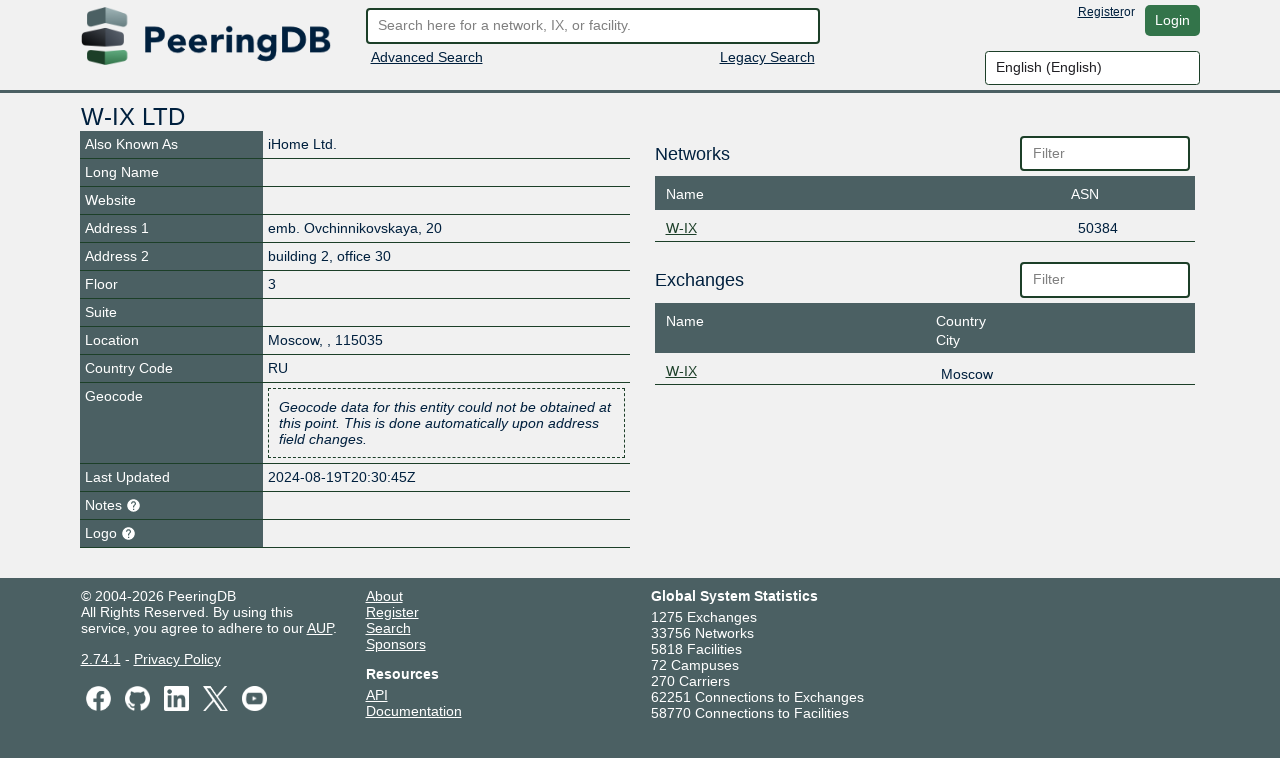

--- FILE ---
content_type: application/javascript
request_url: https://www.peeringdb.com/s/2.74.1/autocomplete/jquery.autocomplete-light.min.js
body_size: 6319
content:
/*
 *  jquery-autocomplete-light - v3.5.0
 *  Dead simple autocompletion and widgets for jQuery
 *  http://yourlabs.org
 *
 *  Made by James Pic
 *  Under MIT License
 */
if(void 0===window.isOpera)var isOpera=navigator.userAgent.indexOf("Opera")>=0&&parseFloat(navigator.appVersion);if(void 0===window.isIE)var isIE=document.all&&!isOpera&&parseFloat(navigator.appVersion.split("MSIE ")[1].split(";")[0]);void 0===window.findPosX&&(window.findPosX=function(a){var b=0;if(a.offsetParent){for(;a.offsetParent;)b+=a.offsetLeft-(isOpera?0:a.scrollLeft),a=a.offsetParent;isIE&&a.parentElement&&(b+=a.offsetLeft-a.scrollLeft)}else a.x&&(b+=a.x);return b}),void 0===window.findPosY&&(window.findPosY=function(a){var b=0;if(a.offsetParent){for(;a.offsetParent;)b+=a.offsetTop-(isOpera?0:a.scrollTop),a=a.offsetParent;isIE&&a.parentElement&&(b+=a.offsetTop-a.scrollTop)}else a.y&&(b+=a.y);return b}),void 0===window.yourlabs&&(window.yourlabs={}),void 0!==window.yourlabs.Autocomplete&&console.log("WARNING ! You are loading autocomplete.js **again**."),yourlabs.getInternetExplorerVersion=function(){var a=-1;if("Microsoft Internet Explorer"==navigator.appName){var b=navigator.userAgent,c=new RegExp("MSIE ([0-9]{1,}[.0-9]{0,})");null!==c.exec(b)&&(a=parseFloat(RegExp.$1))}return a},$.fn.yourlabsRegistry=function(a,b){var c=yourlabs.getInternetExplorerVersion();if(-1==c||c>8)return void 0===b?this.data(a):this.data(a,b);void 0===$.fn.yourlabsRegistry.data&&($.fn.yourlabsRegistry.data={}),void 0===$.fn.yourlabsRegistry.guid&&($.fn.yourlabsRegistry.guid=function(){return"xxxxxxxx-xxxx-4xxx-yxxx-xxxxxxxxxxxx".replace(/[xy]/g,function(a){var b=16*Math.random()|0,c="x"==a?b:3&b|8;return c.toString(16)})});var d="data-yourlabs-"+a+"-registry-id",e=this.attr(d);return void 0===e&&(e=$.fn.yourlabsRegistry.guid(),this.attr(d,e)),void 0!==b&&($.fn.yourlabsRegistry.data[e]=b),$.fn.yourlabsRegistry.data[e]},yourlabs.Autocomplete=function(a){this.input=a,this.value="",this.minimumCharacters=2,this.hideAfter=200,this.url=!1,this.xhrWait=200,this.choiceSelector=".choice",this.hilightClass="hilight",this.queryVariable="q",this.data={},this.xhr=!1,this.lastData={},this.box=$('<span class="yourlabs-autocomplete" data-input-id="'+this.input.attr("id")+'"></span>'),this.container=this.input.parents().filter(function(){return["absolute","fixed"].indexOf($(this).css("position"))>-1}).first(),this.container.length||(this.container=$("body"))},yourlabs.Autocomplete.prototype.initialize=function(){var a=yourlabs.getInternetExplorerVersion();if(this.input.on("blur.autocomplete",$.proxy(this.inputBlur,this)).on("focus.autocomplete",$.proxy(this.inputClick,this)).on("keydown.autocomplete",$.proxy(this.inputKeyup,this)),$(window).on("resize",$.proxy(function(){this.box.is(":visible")&&this.fixPosition()},this)),-1==a||a>9)this.input.on("input.autocomplete",$.proxy(this.refresh,this));else{var b=["keyup.autocomplete","keypress.autocomplete","cut.autocomplete","paste.autocomplete"];this.input.on(b.join(" "),function(a){$.proxy(this.inputKeyup,this)})}this.box.on("mouseenter",this.choiceSelector,$.proxy(this.boxMouseenter,this)).on("mouseleave",this.choiceSelector,$.proxy(this.boxMouseleave,this)).on("mousedown",this.choiceSelector,$.proxy(this.boxClick,this)),this.data[this.queryVariable]=""},yourlabs.Autocomplete.prototype.destroy=function(a){a.unbind("blur.autocomplete").unbind("focus.autocomplete").unbind("input.autocomplete").unbind("keydown.autocomplete").unbind("keypress.autocomplete").unbind("keyup.autocomplete")},yourlabs.Autocomplete.prototype.inputBlur=function(a){window.setTimeout($.proxy(this.hide,this),this.hideAfter)},yourlabs.Autocomplete.prototype.inputClick=function(a){this.value.length>=this.minimumCharacters&&this.show()},yourlabs.Autocomplete.prototype.boxMouseenter=function(a){var b=this.box.find("."+this.hilightClass);this.input.trigger("dehilightChoice",[b,this]),this.input.trigger("hilightChoice",[$(a.currentTarget),this])},yourlabs.Autocomplete.prototype.boxMouseleave=function(a){this.input.trigger("dehilightChoice",[this.box.find("."+this.hilightClass),this])},yourlabs.Autocomplete.prototype.boxClick=function(a){var b=this.box.find("."+this.hilightClass);this.input.trigger("selectChoice",[b,this])},yourlabs.Autocomplete.prototype.getQuery=function(){return this.input.val()},yourlabs.Autocomplete.prototype.inputKeyup=function(a){if(this.input.is(":visible"))switch(a.keyCode){case 40:case 38:case 16:case 17:case 18:this.move(a);break;case 9:case 13:if(!this.box.is(":visible"))return;var b=this.box.find("."+this.hilightClass);if(!b.length)return;a.preventDefault(),a.stopPropagation(),this.input.trigger("selectChoice",[b,this]);break;case 27:if(!this.box.is(":visible"))return;this.hide();break;default:this.refresh()}},yourlabs.Autocomplete.prototype.show=function(a){this.fixPosition();var b=0===$.trim(this.box.find(this.choiceSelector)).length;if((this.hasChanged()||b)&&!this.xhr)return void this.fetch();if(void 0!==a&&this.box.html(a),this.box.is(":empty"))return void(this.box.is(":visible")&&this.hide());var c=this.box.find("."+this.hilightClass),d=this.box.find(this.choiceSelector+":first");d&&!c.length&&d.addClass(this.hilightClass),this.box.is(":visible")||this.box.css("display","block")},yourlabs.Autocomplete.prototype.hide=function(){this.box.hide()},yourlabs.Autocomplete.prototype.move=function(a){if(this.value.length<this.minimumCharacters)return!0;var b=this.box.find("."+this.hilightClass);$.inArray(a.keyCode,[9,13])>-1&&b.length&&a.preventDefault();var c;if(38!=a.keyCode||a.charCode){if(40!=a.keyCode||a.charCode)return;c="down"}else c="up";var d,e=this.box.find(this.choiceSelector+":first"),f=this.box.find(this.choiceSelector+":last");this.show(),b.length?("up"==c?(d=b.prevAll(this.choiceSelector+":first"),d.length||(d=f)):(d=b.nextAll(this.choiceSelector+":first"),d.length||(d=e)),this.input.trigger("dehilightChoice",[b,this])):d="up"==c?f:e,a.preventDefault(),this.input.trigger("hilightChoice",[d,this])},yourlabs.Autocomplete.prototype.fixPosition=function(){var a=this.input.get(0),b=this.input.parents().filter(function(){return"auto"!=$(this).css("z-index")&&0!=$(this).css("z-index")}).first().css("z-index");this.box.appendTo(this.container).css({position:"absolute",minWidth:parseInt(this.input.outerWidth()),top:findPosY(a)+this.input.outerHeight()+"px",left:findPosX(a)+"px",zIndex:b})},yourlabs.Autocomplete.prototype.refresh=function(){this.value=this.getQuery(),this.value.length<this.minimumCharacters?this.hide():this.fetch()},yourlabs.Autocomplete.prototype.hasChanged=function(){for(var a in this.data)if(!(a in this.lastData)||this.data[a]!=this.lastData[a])return!0;return!1},yourlabs.Autocomplete.prototype.fetch=function(){if(this.data[this.queryVariable]=this.value,!this.hasChanged())return void this.show();this.lastData={};for(var a in this.data)this.lastData[a]=this.data[a];this.xhr&&this.xhr.abort(),this.timeoutId&&clearTimeout(this.timeoutId),this.timeoutId=setTimeout($.proxy(this.makeXhr,this),this.xhrWait)},yourlabs.Autocomplete.prototype.makeXhr=function(){this.input.addClass("xhr-pending"),this.xhr=$.ajax(this.url,{type:"GET",data:this.data,complete:$.proxy(this.fetchComplete,this)})},yourlabs.Autocomplete.prototype.fetchComplete=function(a,b){this.input.removeClass("xhr-pending"),this.xhr==a&&(this.xhr=!1),"abort"!=b&&this.show(a.responseText)},$.fn.yourlabsAutocomplete=function(a){if(!(this.length<1)){a=a?a:{};var b=this.yourlabsRegistry("autocomplete");if("destroy"==a)return void(b&&(b.destroy(this),this.removeData("autocomplete")));if(this.attr("autocomplete","off"),void 0===b){b=new yourlabs.Autocomplete(this);for(var c in this.data())if(c&&"autocomplete"==c.substr(0,12)&&"autocomplete"!=c){var d=c.replace("autocomplete","");d=d.charAt(0).toLowerCase()+d.slice(1),b[d]=this.data(c)}if(b=$.extend(b,a),!b.url)return void alert("Autocomplete needs a url !");this.yourlabsRegistry("autocomplete",b),b.initialize()}return b}},$(document).ready(function(){function a(a,b,c){b.removeClass(c.hilightClass)}$(document).bind("hilightChoice",function(a,b,c){b.addClass(c.hilightClass)}),$(document).bind("dehilightChoice",a),$(document).bind("selectChoice",a),$(document).bind("selectChoice",function(a,b,c){c.hide()})}),$(document).ready(function(){var a=function(a){function b(){i.closed?$("#yourlabs_overlay").remove():setTimeout(b,500)}var c=a.attr("id").replace(/^add_/,"");c=d(c),href=a.attr("href"),-1==href.indexOf("?")&&(href+="?"),href+="&winName="+c;var e=500,f=800,g=screen.width/2-f/2,h=screen.height/2-e/2,i=window.open(href,c,"toolbar=no, location=no, directories=no, status=no, menubar=no, scrollbars=yes, resizable=yes, copyhistory=no, width="+f+", height="+e+", top="+h+", left="+g);return $("body").append('<div id="yourlabs_overlay"></div'),$("#yourlabs_overlay").click(function(){i.close(),$(this).remove()}),setTimeout(b,1500),i.focus(),!1},b=function(a,b,d){b=c(b),d=c(d);var f=e(a.name),g=document.getElementById(f);if(g){if($(g).is("select")){var h=new Option(d,b);g.options[g.options.length]=h,h.selected=!0}}else alert("Could not get input id for win "+f);a.close()};window.dismissAddAnotherPopup=b;var c=function(a){return a=a.replace(/</g,""),a=a.replace(/"/g,'"'),a=a.replace(/'/g,"'"),a=a.replace(/&/g,"&")},d=function(a){return a=a.replace(/\./g,"__dot__"),a=a.replace(/\-/g,"__dash__"),a=a.replace(/\[/g,"__braceleft__"),a=a.replace(/\]/g,"__braceright__")},e=function(a){return a=a.replace(/__dot__/g,"."),a=a.replace(/__dash__/g,"-"),a=a.replace(/__braceleft__/g,"["),a=a.replace(/__braceright__/g,"]")};$(".autocomplete-add-another").show().click(function(b){b.preventDefault(),a($(this))})}),void 0==window.yourlabs&&(window.yourlabs={}),yourlabs.RemoteAutocompleteWidget={getValue:function(a){var b=a.data("value");return"string"==typeof b&&isNaN(b)&&b.match(/^https?:/)&&($.ajax(this.autocompleteOptions.url,{async:!1,type:"post",data:{value:b},success:function(a,c,d){b=a}}),a.data("value",b)),b}},$(document).bind("yourlabsWidgetReady",function(){$("body").on("initialize",".autocomplete-light-widget[data-bootstrap=rest_model]",function(){$(this).yourlabsWidget(yourlabs.RemoteAutocompleteWidget)})}),jQuery.fn.getSelectionStart=function(){if(0==this.lengh)return-1;input=this[0];var a=input.value.length;if(input.createTextRange){if(window.getSelection)var b=window.getSelection();else{var b=document.selection.createRange().duplicate();b.moveEnd("character",input.value.length)}""==b.text&&(a=input.value.length),a=input.value.lastIndexOf(b.text)}else"undefined"!=typeof input.selectionStart&&(a=input.selectionStart);return a},jQuery.fn.getCursorPosition=function(){return 0==this.lengh?-1:$(this).getSelectionStart()},jQuery.fn.getCursorWord=function(){var a=$(this).val(),b=$(this).getCursorWordPositions();return a.substring(b[0],b[1])},jQuery.fn.getCursorWordPositions=function(){for(var a=$(this).getCursorPosition(),b=$(this).val(),c=a-1;c>=0&&","!=b[c];c--);c=0>c?0:c;for(var d=a;d<=b.length-1&&","!=b[d];d++);for(;","==b[c]||" "==b[c];)c++;for(;","==b[d]||" "==b[d];)d--;return[c,d+1]},yourlabs.TextWidget=function(a){this.input=a,this.autocompleteOptions={getQuery:function(){return this.input.getCursorWord()}}},yourlabs.TextWidget.prototype.initializeAutocomplete=function(){this.autocomplete=this.input.yourlabsAutocomplete(this.autocompleteOptions),this.autocomplete.box.addClass("autocomplete-light-text-widget")},yourlabs.TextWidget.prototype.bindSelectChoice=function(){this.input.bind("selectChoice",function(a,b){b.length&&$(this).yourlabsTextWidget().selectChoice(b)})},yourlabs.TextWidget.prototype.selectChoice=function(a){var b=this.input.val(),c=this.getValue(a),d=this.input.getCursorWordPositions(),e=b.substring(0,d[0]);e+=c,e+=b.substring(d[1]),this.input.val(e),this.input.focus()},yourlabs.TextWidget.prototype.getValue=function(a){return $.trim(a.text())},yourlabs.TextWidget.prototype.initialize=function(){this.initializeAutocomplete(),this.bindSelectChoice()},yourlabs.TextWidget.prototype.destroy=function(a){a.unbind("selectChoice").yourlabsAutocomplete("destroy")},$.fn.yourlabsTextWidget=function(a){var a=a?a:{};if("destroy"==a){var b=this.data("widget");return void(b&&(b.destroy(this),this.removeData("widget")))}if(void 0==this.data("widget")){var b=new yourlabs.TextWidget(this),c=this.data(),d={autocompleteOptions:{minimumCharacters:0,getQuery:function(){return this.input.getCursorWord()}}};for(var e in c)if(e)if("autocomplete"==e.substr(0,12)){if("autocomplete"==e)continue;var f=e.replace("autocomplete","");f=f.replace(f[0],f[0].toLowerCase()),d.autocompleteOptions[f]=c[e]}else d[e]=c[e];b=$.extend(b,d),b=$.extend(b,a),this.data("widget",b),b.initialize(),b.input.attr("data-widget-ready",1),b.input.trigger("widget-ready")}return this.data("widget")},$(document).ready(function(){$("body").on("initialize","input[data-widget-bootstrap=text]",function(){$(this).yourlabsTextWidget()}),$(document).trigger("yourlabsTextWidgetReady"),$('.autocomplete-light-text-widget:not([id*="__prefix__"])').each(function(){$(this).trigger("initialize")}),$(document).bind("DOMNodeInserted",function(a){var b=$(a.target).find(".autocomplete-light-text-widget");(b.length||(b=$(a.target).is(".autocomplete-light-text-widget")?$(a.target):!1))&&(b.is(".yourlabs-autocomplete")||(b.yourlabsWidget("destroy"),b.find("input").yourlabsAutocomplete("destroy"),b.trigger("initialize")))})}),void 0==window.yourlabs&&(window.yourlabs={}),$.ajaxSettings.traditional=!0,yourlabs.Widget=function(a){this.widget=a,this.input=this.widget.find("input[data-autocomplete-url]"),this.select=this.widget.find("select"),this.deck=this.widget.find(".deck"),this.choiceTemplate=this.widget.find(".choice-template .choice"),this.maximumValues=0,this.clearInputOnSelectChoice="1"},yourlabs.Widget.prototype.getValue=function(a){return a.attr("data-value")},yourlabs.Widget.prototype.initializeAutocomplete=function(){this.autocomplete=this.input.yourlabsAutocomplete(),this.autocomplete.box.addClass("autocomplete-light-widget")},yourlabs.Widget.prototype.bindSelectChoice=function(){this.input.bind("selectChoice",function(a,b){if(b.length){var c=$(this).parents(".autocomplete-light-widget").yourlabsWidget();c.selectChoice(b),c.widget.trigger("widgetSelectChoice",[b,c])}})},yourlabs.Widget.prototype.selectChoice=function(a){var b=this.getValue(a);if(!b)return void(window.console&&console.log("yourlabs.Widget.getValue failed"));this.freeDeck(),this.addToDeck(a,b),this.addToSelect(a,b);var c=$(":input:visible").index(this.input);if(this.resetDisplay(),this.input.is(":visible"))this.input.focus();else{var d=$(":input:visible:eq("+c+")");d.focus()}"1"===this.clearInputOnSelectChoice&&this.input.val("")},yourlabs.Widget.prototype.freeDeck=function(){var a=this.maximumValues-this.deck.children().length;if(this.maximumValues&&1>a){var b=$(this.deck.children()[0]);this.deselectChoice(b)}},yourlabs.Widget.prototype.resetDisplay=function(){var a=this.select.find("option:selected").length;this.maximumValues&&a==this.maximumValues?this.input.hide():this.input.show(),this.deck.show(),this.autocomplete.box.is(":visible")&&this.autocomplete.fixPosition()},yourlabs.Widget.prototype.deckChoiceHtml=function(a,b){var c=a.clone();return this.addRemove(c),c},yourlabs.Widget.prototype.optionChoice=function(a){var b=this.choiceTemplate.clone(),c=b.find(".append-option-html");return c.length?c.append(a.html()):b.html(a.html()),b},yourlabs.Widget.prototype.addRemove=function(a){var b=this.widget.find(".remove:last").clone().css("display","inline-block"),c=a.find(".prepend-remove");c.length?c.prepend(b):a.prepend(b)},yourlabs.Widget.prototype.addToDeck=function(a,b){var c=this.deck.find('[data-value="'+b+'"]');if(!c.length){var d=this.deckChoiceHtml(a);d.attr("data-value",b),this.deck.append(d)}},yourlabs.Widget.prototype.addToSelect=function(a,b){var c=this.select.find('option[value="'+b+'"]');c.length||(this.select.append('<option selected="selected" value="'+b+'"></option>'),c=this.select.find('option[value="'+b+'"]')),c.attr("selected","selected"),this.select.trigger("change"),this.updateAutocompleteExclude()},yourlabs.Widget.prototype.deselectChoice=function(a){var b=this.getValue(a);this.select.find('option[value="'+b+'"]').remove(),this.select.trigger("change"),a.remove(),0==this.deck.children().length&&this.deck.hide(),this.updateAutocompleteExclude(),this.resetDisplay(),this.widget.trigger("widgetDeselectChoice",[a,this])},yourlabs.Widget.prototype.updateAutocompleteExclude=function(){var a=this,b=this.deck.find(this.autocomplete.choiceSelector);this.autocomplete.data.exclude=$.map(b,function(b){return a.getValue($(b))})},yourlabs.Widget.prototype.initialize=function(){this.initializeAutocomplete();var a=this;this.deck.find(this.autocomplete.choiceSelector).each(function(){var b=a.getValue($(this)),c=a.select.find('option[value="'+b+'"]');c.attr("selected")||c.attr("selected",!0)});var b=this.deck.find(this.input.yourlabsAutocomplete().choiceSelector);this.addRemove(b),this.resetDisplay(),this.bindSelectChoice(),this.clearBoth()},yourlabs.Widget.prototype.clearBoth=function(){this.widget.parent().append('<div style="clear: both"></div>')},yourlabs.Widget.prototype.destroy=function(a){a.find("input").unbind("selectChoice").yourlabsAutocomplete("destroy")},$.fn.yourlabsWidget=function(a){var a=a?a:{},b=this.yourlabsRegistry("widget");if("destroy"==a)return void(b&&(b.destroy(this),this.removeData("widget")));if(void 0==b){var b=new yourlabs.Widget(this);for(var c in this.data())if(c&&"widget"==c.substr(0,6)&&"widget"!=c){var d=c.replace("widget",""),d=d.charAt(0).toLowerCase()+d.slice(1);b[d]=this.data(c)}b=$.extend(b,a),$(this).yourlabsRegistry("widget",b),b.initialize(),b.widget.attr("data-widget-ready",1),b.widget.trigger("widget-ready")}return b},$(document).ready(function(){function a(){$(observe).each(function(){$(document).trigger(jQuery.Event("DOMNodeInserted",{target:$(this)})),$(this).attr("data-yourlabs-skip",1)}),setTimeout(a,500)}$("body").on("initialize",".autocomplete-light-widget[data-widget-bootstrap=normal]",function(){$(this).yourlabsWidget()}),$("body").on("click",".autocomplete-light-widget .deck .remove",function(){var a=$(this).parents(".autocomplete-light-widget").yourlabsWidget(),b=a.input.yourlabsAutocomplete().choiceSelector,c=$(this).parents(b);a.deselectChoice(c)}),$(document).trigger("yourlabsWidgetReady"),$('.autocomplete-light-widget:not([id*="__prefix__"])').each(function(){$(this).trigger("initialize")}),$(document).bind("widgetDeselectChoice",function(a,b,c){var d=c.widget.next(),e=d.attr("data-href-template");e&&d.is(".change-related")&&d.attr("href")&&d.removeAttr("href")}),$(document).bind("widgetSelectChoice",function(a,b,c){var d=c.widget.next(),e=d.attr("data-href-template");e&&d.is(".change-related")&&d.attr("href",e.replace("__fk__",c.getValue(b)))}),$(document).bind("DOMNodeInserted",function(a){if($(a.target).is("option")){var b=$(a.target).parents(".autocomplete-light-widget");if(!b.length)return;b=b.yourlabsWidget();var c=$(a.target),d=c.attr("value"),e=b.deck.find('[data-value="'+d+'"]');if(!e.length){var f=b.optionChoice(c);f.attr("data-value",d),b.selectChoice(f)}}else{var g=".autocomplete-light-widget:not([data-widget-ready])",b=$(a.target).find(g);if(!b.length)return;if(b.is(".yourlabs-autocomplete"))return;b.yourlabsWidget("destroy"),b.find("input").yourlabsAutocomplete("destroy"),b.trigger("initialize")}});var b=yourlabs.getInternetExplorerVersion();-1!=b&&9>b&&(observe=[".autocomplete-light-widget:not([data-yourlabs-skip])",".autocomplete-light-widget option:not([data-yourlabs-skip])"].join(),$(observe).attr("data-yourlabs-skip",1),setTimeout(a,500))});
